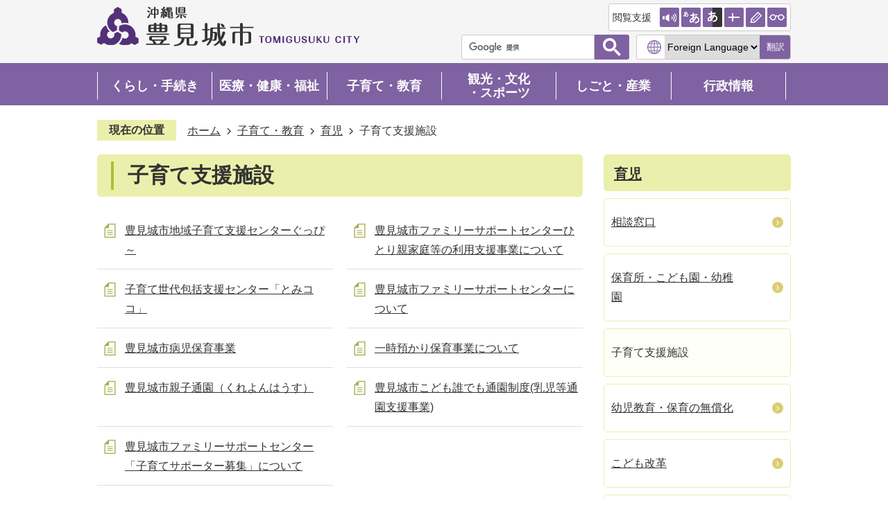

--- FILE ---
content_type: text/html
request_url: https://www.city.tomigusuku.lg.jp/kosodate_kyoiku/ikuji/4/index.html
body_size: 7773
content:
<!DOCTYPE HTML>
<html lang="ja">
<head>
  <meta charset="utf-8">
                                                                                                              

        <meta name="keywords" content="">
<meta name="description" content="">    <meta property="og:title" content="子育て支援施設|豊見城市役所 公式ホームページ">
<meta property="og:type" content="article">
<meta property="og:url" content="https://www.city.tomigusuku.lg.jp/kosodate_kyoiku/ikuji/4/index.html">
  <meta property="og:image" content="//www.city.tomigusuku.lg.jp/theme/base/img_common/ogp_noimage.png" />
    <meta name="viewport" content="width=750, user-scalable=yes">      <meta name="nsls:timestamp" content="Mon, 26 Dec 2022 05:48:47 GMT">            <title>子育て支援施設／豊見城市役所 公式ホームページ</title>    <link rel="canonical" href="https://www.city.tomigusuku.lg.jp/kosodate_kyoiku/ikuji/4/index.html">        
                            <link rel="icon" href="//www.city.tomigusuku.lg.jp/favicon.ico">
        <link rel="apple-touch-icon" href="//www.city.tomigusuku.lg.jp/theme/base/img_common/smartphone.png">
                                                  <link href="//www.city.tomigusuku.lg.jp/theme/base/css/sub.css" rel="stylesheet" type="text/css" class="sp-style">              

                      
            
                                                        <script src="//www.city.tomigusuku.lg.jp/theme/base/js/jquery.js"></script>
                              <script src="//www.city.tomigusuku.lg.jp/theme/base/js/jquery_cookie.js"></script>
                              <script src="//www.city.tomigusuku.lg.jp/theme/base/js/jquery-ui.min.js"></script>
                              <script src="//www.city.tomigusuku.lg.jp/theme/base/js/common_lib.js"></script>
                              <script src="//www.city.tomigusuku.lg.jp/theme/base/js/jquery.easing.1.3.js"></script>
                              <script src="//www.city.tomigusuku.lg.jp/theme/base/js/jquery.bxslider.js"></script>
                              <script src="//www.city.tomigusuku.lg.jp/theme/base/js/jquery_dropmenu.js"></script>
                                                          <script>(function(w,d,s,l,i){w[l]=w[l]||[];w[l].push({'gtm.start':
new Date().getTime(),event:'gtm.js'});var f=d.getElementsByTagName(s)[0],
j=d.createElement(s),dl=l!='dataLayer'?'&l='+l:'';j.async=true;j.src=
'https://www.googletagmanager.com/gtm.js?id='+i+dl;f.parentNode.insertBefore(j,f);
})(window,document,'script','dataLayer','GTM-5LLLFZV');</script>
<meta name="format-detection" content="telephone=no">
<script src="//www.city.tomigusuku.lg.jp/theme/base/js/common.js"></script>
<script src="//www.city.tomigusuku.lg.jp/theme/base/js/mutual_switching/mutual_switching.js"></script>
  <script id="pt_loader" src="//www.city.tomigusuku.lg.jp/theme/base/js/ewbc.min.js"></script>
                                              <script src='//www.google.com/jsapi'></script>
                                          <script src="//www.city.tomigusuku.lg.jp/theme/base/js/sub.js"></script>
                          

              
                  
  <!--[if lt IE 9]>
  <script src="//www.city.tomigusuku.lg.jp/theme/base/js/html5shiv-printshiv.min.js"></script>
  <script src="//www.city.tomigusuku.lg.jp/theme/base/js/css3-mediaqueries.js"></script>
  <![endif]-->

  <script>
    var cms_api_token="eyJ0eXAiOiJKV1QiLCJhbGciOiJIUzI1NiJ9.eyJjdXN0b21lcl9jb2RlIjoiMjIxMzM4Iiwic2VydmljZV9uYW1lIjoiU01BUlQgQ01TIn0.kxX11YE5C0nJ8YCHU0mUvL7LgH7wH7VvGHQWIHmr_UU";
    var cms_api_domain="api3rd.smart-lgov.jp";
    var cms_api_site="";
    var cms_app_version="";
    var cms_app_id="";
    var site_domain = "https://www.city.tomigusuku.lg.jp";
    var theme_name = "base";
    var cms_recruit_no = "0";
    var cms_recruit_history_no = "0";
    var cms_recruit_search_item = '[]';
    var is_smartphone = false;  </script>

  
  


</head>
<body>
          
              
                
  
  
  <p id="smartphone" class="jqs-go-to-sp" style="display: none;">
  <a href="https://www.city.tomigusuku.lg.jp/kosodate_kyoiku/ikuji/4/index.html" class="jqs-go-to-sp">
    <span class="wrap">
      <span class="txt">スマートフォン版を表示</span>
      <span class="ico"></span>
    </span>
  </a>
</p>
  <div id="wrapper">
    <div id="wrapper-in">
      <div id="wrapper-in2">

        <div id="header-print">
          <header id="header" class="view-pc">

                          <div class="header-subnav-area">
  <p class="to-container"><a href="#container">本文へ</a></p>

  <div class="header-subnav-area">
        <div class="box clearfix view-sub-header">
      <p id="header_sub_logo" class="view-sub-logo"><a href="https://www.city.tomigusuku.lg.jp/index.html"><img src="//www.city.tomigusuku.lg.jp/theme/base/img_common/pc_sub_header_logo.png" alt="沖縄県豊見城市　TOMIGUSUKU CITY"></a></p>
    
      <div class="unit">
        <ul class="list">
          <li class="space"><div class="spacearea"></div></li>
          <li class="support-list">
            <a href="javascript:void(0);" id="pt_enable">
              <span></span>
              <span class="title">閲覧支援</span>
              <div class="support-btn">
                <img src="//www.city.tomigusuku.lg.jp/theme/base/img_common/icon_support1.png" alt="音声読上げ">
                <img src="//www.city.tomigusuku.lg.jp/theme/base/img_common/icon_support2.png" alt="文字拡大">
                <img src="//www.city.tomigusuku.lg.jp/theme/base/img_common/icon_support3.png" alt="背景色変更">
                <img src="//www.city.tomigusuku.lg.jp/theme/base/img_common/icon_support4.png" alt="クロスバー">
                <img src="//www.city.tomigusuku.lg.jp/theme/base/img_common/icon_support5.png" alt="ふりがな表示">
                <img src="//www.city.tomigusuku.lg.jp/theme/base/img_common/icon_support6.png" alt="オーバレイフィルター">
              </div>
            </a>
          </li>
          <li class="view-top-none">
                                      




                          
                
                  
                  
                                      <div class="gcse-searchbox-only" data-resultsurl="//www.city.tomigusuku.lg.jp/result.html" data-enableAutoComplete="true"></div>
  
                              </li>
          <li class="lang">
                                      
<select class="lang-select" name="translate" title="Foreign Language">
  <option value="#" lang="en">Foreign Language</option>
  <option value="http://translate.google.com/translate?hl=ja&sl=auto&tl=en&u=https://www.city.tomigusuku.lg.jp/kosodate_kyoiku/ikuji/4/index.html" lang="en">English</option>
  <option value="http://translate.google.com/translate?hl=ja&sl=auto&tl=ko&u=https://www.city.tomigusuku.lg.jp/kosodate_kyoiku/ikuji/4/index.html" lang="ko">&#54620;&#44397;&#50612;</option>   <option value="http://translate.google.com/translate?hl=ja&sl=auto&tl=zh-CN&u=https://www.city.tomigusuku.lg.jp/kosodate_kyoiku/ikuji/4/index.html" lang="zh-cn">中文（簡体）</option>
  <option value="http://translate.google.com/translate?hl=ja&sl=auto&tl=zh-TW&u=https://www.city.tomigusuku.lg.jp/kosodate_kyoiku/ikuji/4/index.html" lang="zh-tw">中文（繁体）</option>
</select>
<button class="btn-lang-select js-btn-lang-select" lang="en">翻訳</button>


<script>
/**
 * 翻訳のプルダウン対応
 */
$('.js-btn-lang-select').on('click', function() {
  var lang = $(this).parent().find('select[name=translate]').val();
  window.location.href = lang;
});
</script>
                      </li>
        </ul>
      </div>

    </div>
  </div>
</div>            
                          
<script>
$(function() {
  $('.headerNaviDynBlock').each(function() {
    var block = $(this);
    var list = block.find('.headerNaviDynList');
    block.css('display', 'none');

    var url = block.attr('url');
    if (!url) {
      url = block.attr('data-url');
      if (!url) {
        return;
      }
    }

    $.getJSON(url, function(json) {
      var templateOrig = block.find('.headerNaviPageTemplate');
      if (templateOrig.length == 0) {
        return;
      }
      var template = templateOrig.clone().removeClass('headerNaviPageTemplate').addClass('pageEntity').css('display', '');
      block.find('.pageEntity').remove();
      var count = 0;
      for (var j=0; j<json.length; j++) {
        var item = json[j];
        if (item.is_category_index && item.child_pages_count == 0) {
          continue;
        }
        var entity = template.clone();
        entity.find('.pageLink').attr('href', item.url).text(item.page_name);
        entity.find('.pageDescription').text(item.description);
        list.append(entity);
        count++;
      }
      if (count > 0) {
        block.css('display', '');
      }
      templateOrig.remove();
    });
  });
});
</script>

  <nav id="header-nav"><div class="in">
      <ul class="list clearfix"><li class="nav1">
          <a href="https://www.city.tomigusuku.lg.jp/kurashi_tetsuzuki/index.html">くらし・手続き</a>
          <div class="headerNaviDynBlock" data-url="//www.city.tomigusuku.lg.jp/kurashi_tetsuzuki/index.tree.json">
              <div class="dropmenu">
                <div class="dropmenu-in">
                  <ul class="list2 headerNaviDynList"><li class="headerNaviPageTemplate"><a class="pageLink"></a></li>
                  </ul></div>
              </div>
            </div>
          </li>
        <li class="nav2">
          <a href="https://www.city.tomigusuku.lg.jp/iryo_kenko_fukushi/index.html">医療・健康・福祉</a>
          <div class="headerNaviDynBlock" data-url="//www.city.tomigusuku.lg.jp/iryo_kenko_fukushi/index.tree.json">
              <div class="dropmenu">
                <div class="dropmenu-in">
                  <ul class="list2 headerNaviDynList"><li class="headerNaviPageTemplate"><a class="pageLink"></a></li>
                  </ul></div>
              </div>
            </div>
          </li>
        <li class="nav3">
          <a href="https://www.city.tomigusuku.lg.jp/kosodate_kyoiku/index.html">子育て・教育</a>
          <div class="headerNaviDynBlock" data-url="//www.city.tomigusuku.lg.jp/kosodate_kyoiku/index.tree.json">
              <div class="dropmenu">
                <div class="dropmenu-in">
                  <ul class="list2 headerNaviDynList"><li class="headerNaviPageTemplate"><a class="pageLink"></a></li>
                  </ul></div>
              </div>
            </div>
          </li>
        <li class="nav4">
          <a href="https://www.city.tomigusuku.lg.jp/kanko_bunka_sports/index.html">観光・文化<br />・スポーツ</a>
          <div class="headerNaviDynBlock" data-url="//www.city.tomigusuku.lg.jp/kanko_bunka_sports/index.tree.json">
              <div class="dropmenu">
                <div class="dropmenu-in">
                  <ul class="list2 headerNaviDynList"><li class="headerNaviPageTemplate"><a class="pageLink"></a></li>
                  </ul></div>
              </div>
            </div>
          </li>
        <li class="nav5">
          <a href="https://www.city.tomigusuku.lg.jp/shigoto_sangyo/index.html">しごと・産業</a>
          <div class="headerNaviDynBlock" data-url="//www.city.tomigusuku.lg.jp/shigoto_sangyo/index.tree.json">
              <div class="dropmenu">
                <div class="dropmenu-in">
                  <ul class="list2 headerNaviDynList"><li class="headerNaviPageTemplate"><a class="pageLink"></a></li>
                  </ul></div>
              </div>
            </div>
          </li>
        <li class="nav6">
          <a href="https://www.city.tomigusuku.lg.jp/gyoseijoho/index.html">行政情報</a>
          <div class="headerNaviDynBlock" data-url="//www.city.tomigusuku.lg.jp/gyoseijoho/index.tree.json">
              <div class="dropmenu">
                <div class="dropmenu-in">
                  <ul class="list2 headerNaviDynList"><li class="headerNaviPageTemplate"><a class="pageLink"></a></li>
                  </ul></div>
              </div>
            </div>
          </li>
      </ul></div>
  </nav>            
          </header>

                      <header id="sp-header" class="view-sp">
  <div class="box clearfix">
    <p id="sp-header-logo"><a href="//www.city.tomigusuku.lg.jp/index.html"><img src="//www.city.tomigusuku.lg.jp/theme/base/img_common/sp_header_logo.png" alt="沖縄県豊見城市　TOMIGUSUKUTOMIGUSUKU CITY"></a></p>
    <nav id="sp-header-nav" class="clearfix">
      <div class="menu-btn-area clearfix">
      <p class="menu-btn-menu"><a href="#"><img src="//www.city.tomigusuku.lg.jp/theme/base/img_common/menu_btn_menu.png" alt="メニュー"></a></p>
      </div>
    </nav>
  </div>

  <div class="modal-menu-bg"></div>
  <div class="modal-menu">
    <div class="modal-menu-in">
      <div class="modal-header">
        <p id="sp-modal-logo"><a href="//www.city.tomigusuku.lg.jp/index.html"><img src="//www.city.tomigusuku.lg.jp/theme/base/img_common/sp_header_logo.png" alt="沖縄県豊見城市　TOMIGUSUKUTOMIGUSUKU CITY"></a></p>
        <div class="modal-menu-close close-btn1">
          <a href="#"><img src="//www.city.tomigusuku.lg.jp/theme/base/img_common/modal_menu_close.png" alt="閉じる"></a>
        </div>
      </div>   
      <div class="in">
        <div class="g-search">
                                




                          
                
                  
                  
                                      <div class="gcse-searchbox-only" data-resultsurl="//www.city.tomigusuku.lg.jp/result.html" data-enableAutoComplete="true"></div>
  
                          </div>
  
                                      <script>
$(function() {
  $('.headerNaviDynBlock').each(function() {
    var block = $(this);
    var list = block.find('.headerNaviDynList');
    block.css('display', 'none');

    var url = block.attr('url');
    if (!url) {
      url = block.attr('data-url');
      if (!url) {
        return;
      }
    }

    $.getJSON(url, function(json) {
      var templateOrig = block.find('.headerNaviPageTemplate');
      if (templateOrig.length == 0) {
        return;
      }
      var template = templateOrig.clone().removeClass('headerNaviPageTemplate').addClass('pageEntity').css('display', '');
      block.find('.pageEntity').remove();
      var count = 0;
      for (var j=0; j<json.length; j++) {
        var item = json[j];
        if (item.is_category_index && item.child_pages_count == 0) {
          continue;
        }
        var entity = template.clone();
        entity.find('.pageLink').attr('href', item.url).text(item.page_name);
        entity.find('.pageDescription').text(item.description);
        list.append(entity);
        count++;
      }
      if (count > 0) {
        block.css('display', '');
      }
      templateOrig.remove();
    });
  });
});
</script>

  <nav class="menu-in"><div class="in">

      <div class="box">
        <p class="title">
          <a href="https://www.city.tomigusuku.lg.jp/kurashi_tetsuzuki/index.html">くらし・手続き</a>
        </p>
        <div class="headerNaviDynBlock" data-url="//www.city.tomigusuku.lg.jp/kurashi_tetsuzuki/index.tree.json">
            <ul class="list headerNaviDynList"><li class="headerNaviPageTemplate"><a class="pageLink"></a></li>
            </ul></div>
        </div>

      <div class="box">
        <p class="title">
          <a href="https://www.city.tomigusuku.lg.jp/iryo_kenko_fukushi/index.html">医療・健康・福祉</a>
        </p>
        <div class="headerNaviDynBlock" data-url="//www.city.tomigusuku.lg.jp/iryo_kenko_fukushi/index.tree.json">
            <ul class="list headerNaviDynList"><li class="headerNaviPageTemplate"><a class="pageLink"></a></li>
            </ul></div>
        </div>

      <div class="box">
        <p class="title">
          <a href="https://www.city.tomigusuku.lg.jp/kosodate_kyoiku/index.html">子育て・教育</a>
        </p>
        <div class="headerNaviDynBlock" data-url="//www.city.tomigusuku.lg.jp/kosodate_kyoiku/index.tree.json">
            <ul class="list headerNaviDynList"><li class="headerNaviPageTemplate"><a class="pageLink"></a></li>
            </ul></div>
        </div>

      <div class="box">
        <p class="title">
          <a href="https://www.city.tomigusuku.lg.jp/kanko_bunka_sports/index.html">観光・文化・スポーツ</a>
        </p>
        <div class="headerNaviDynBlock" data-url="//www.city.tomigusuku.lg.jp/kanko_bunka_sports/index.tree.json">
            <ul class="list headerNaviDynList"><li class="headerNaviPageTemplate"><a class="pageLink"></a></li>
            </ul></div>
        </div>

      <div class="box">
        <p class="title">
          <a href="https://www.city.tomigusuku.lg.jp/shigoto_sangyo/index.html">しごと・産業</a>
        </p>
        <div class="headerNaviDynBlock" data-url="//www.city.tomigusuku.lg.jp/shigoto_sangyo/index.tree.json">
            <ul class="list headerNaviDynList"><li class="headerNaviPageTemplate"><a class="pageLink"></a></li>
            </ul></div>
        </div>

      <div class="box">
        <p class="title">
          <a href="https://www.city.tomigusuku.lg.jp/gyoseijoho/index.html">行政情報</a>
        </p>
        <div class="headerNaviDynBlock" data-url="//www.city.tomigusuku.lg.jp/gyoseijoho/index.tree.json">
            <ul class="list headerNaviDynList"><li class="headerNaviPageTemplate"><a class="pageLink"></a></li>
            </ul></div>
        </div>
    </div>
  </nav>                  
        <div class="support-block">
          <div class="lang">
                                      
<select class="lang-select" name="translate" title="Foreign Language">
  <option value="#" lang="en">Foreign Language</option>
  <option value="http://translate.google.com/translate?hl=ja&sl=auto&tl=en&u=https://www.city.tomigusuku.lg.jp/kosodate_kyoiku/ikuji/4/index.html" lang="en">English</option>
  <option value="http://translate.google.com/translate?hl=ja&sl=auto&tl=ko&u=https://www.city.tomigusuku.lg.jp/kosodate_kyoiku/ikuji/4/index.html" lang="ko">&#54620;&#44397;&#50612;</option>   <option value="http://translate.google.com/translate?hl=ja&sl=auto&tl=zh-CN&u=https://www.city.tomigusuku.lg.jp/kosodate_kyoiku/ikuji/4/index.html" lang="zh-cn">中文（簡体）</option>
  <option value="http://translate.google.com/translate?hl=ja&sl=auto&tl=zh-TW&u=https://www.city.tomigusuku.lg.jp/kosodate_kyoiku/ikuji/4/index.html" lang="zh-tw">中文（繁体）</option>
</select>
<button class="btn-lang-select js-btn-lang-select" lang="en">翻訳</button>


<script>
/**
 * 翻訳のプルダウン対応
 */
$('.js-btn-lang-select').on('click', function() {
  var lang = $(this).parent().find('select[name=translate]').val();
  window.location.href = lang;
});
</script>
                      </div>
          <div class="switch-view">
            <div class="menu-btn-search jqs-go-to-pc">
              <a href="https://www.city.tomigusuku.lg.jp/kosodate_kyoiku/ikuji/4/index.html" class="jqs-go-to-pc">PC版で表示する</a>
            </div>
          </div>
        </div>
      </div>

      <p class="modal-menu-close close-btn2">
        <a href="#"><span>メニューを閉じる</span></a>
      </p>
    </div>
  </div>

</header>          
        </div>

        <dl id="pankuzu" class="clearfix">
          <dt class="title">現在の位置</dt>
          <dd class="in">
            

<ul class="list">
              <li><a href="https://www.city.tomigusuku.lg.jp/index.html">ホーム</a></li>
                  <li class="icon"><a href="https://www.city.tomigusuku.lg.jp/kosodate_kyoiku/index.html">子育て・教育</a></li>
                  <li class="icon"><a href="https://www.city.tomigusuku.lg.jp/kosodate_kyoiku/ikuji/index.html">育児</a></li>
            <li class="icon"><span>子育て支援施設</span></li>
  </ul>
          </dd>
        </dl>

        <section id="container" tabindex="-1">
          <div id="container-in" class="clearfix">

            <article id="contents" role="main">

                                
      <h1 class="title"><span class="bg"><span class="bg2">子育て支援施設</span></span></h1>
                  
              <div id="social-update-area">
                                                                                                                                        </div>

              <div id="contents-in">      
        

            <!-- 「フリー編集エリア」 -->
                        
              

                  
              








      





  
              











  
              
  
            







          

                                                                                                                                                                                                                                        

    
    
  

    
              
                  <ul class="level1col2 clearfix">
                                      <li class="page">
              <a href="https://www.city.tomigusuku.lg.jp/kosodate_kyoiku/ikuji/4/3007.html">豊見城市地域子育て支援センターぐっぴ～</a>
              

                        </li>
                                  <li class="page">
              <a href="https://www.city.tomigusuku.lg.jp/kosodate_kyoiku/ikuji/4/3008.html">豊見城市ファミリーサポートセンターひとり親家庭等の利用支援事業について</a>
              

                        </li>
                                  <li class="page">
              <a href="https://www.city.tomigusuku.lg.jp/kosodate_kyoiku/ikuji/4/3019.html">子育て世代包括支援センター「とみココ」</a>
              

                        </li>
                                  <li class="page">
              <a href="https://www.city.tomigusuku.lg.jp/kosodate_kyoiku/ikuji/4/3029.html">豊見城市ファミリーサポートセンターについて</a>
              

                        </li>
                                  <li class="page">
              <a href="https://www.city.tomigusuku.lg.jp/kosodate_kyoiku/ikuji/4/3034.html">豊見城市病児保育事業</a>
              

                        </li>
                                  <li class="page">
              <a href="https://www.city.tomigusuku.lg.jp/kosodate_kyoiku/ikuji/4/4411.html">一時預かり保育事業について</a>
              

                        </li>
                                  <li class="page">
              <a href="https://www.city.tomigusuku.lg.jp/kosodate_kyoiku/ikuji/4/7574.html">豊見城市親子通園（くれよんはうす）</a>
              

                        </li>
                                  <li class="page">
              <a href="https://www.city.tomigusuku.lg.jp/kosodate_kyoiku/ikuji/4/8424.html">豊見城市こども誰でも通園制度(乳児等通園支援事業)</a>
              

                        </li>
                                  <li class="page">
              <a href="https://www.city.tomigusuku.lg.jp/kosodate_kyoiku/ikuji/4/8588.html">豊見城市ファミリーサポートセンター「子育てサポーター募集」について</a>
              

                        </li>
                  
          </ul>
        

      
    
  

            <!-- 「フリー編集エリア」 -->
                        
        

          
              
                                                                  <!-- 「お問い合わせ先」 -->
                                                        
                    
                     <!-- pdfダウンロード -->

                  
  


                  
                
              <!-- //#contents-in  -->
              </div>
            <!-- //#contents  -->
            </article>

                                                                                                      
              
                <nav id="side-nav">
        <section class="side-nav-list">
            
    <script>
  function cmsDynDateFormat(date, format) {
    var jpWeek = ['日', '月', '火', '水', '木', '金', '土'];
    return format.replace('%Y', date.getFullYear()).replace('%m', ('0' + (date.getMonth() + 1)).slice(-2)).replace('%d', ('0' + date.getDate()).slice(-2)).replace('%a', jpWeek[date.getDay()])
        .replace('%H', ('0' + date.getHours()).slice(-2)).replace('%M', ('0' + date.getMinutes()).slice(-2)).replace('%S', ('0' + date.getSeconds()).slice(-2));
  }
  function cmsDynExecuteGetPageList() {
    var outerBlocks = $('.pageListDynBlock');
    outerBlocks.each(function() {
      var block = $(this);
      block.find('.pageListExists').css('display', 'none');
      block.find('.pageListNotExists').css('display', 'none');

      var url = block.attr('data-url');

      var cond = {};

      cond.limit = parseInt(block.attr('data-limit'));
      cond.showIndex = parseInt(block.attr('data-show-index'));
      cond.showMobile = parseInt(block.attr('data-show-mobile'));
      dateBegin = block.attr('data-date-begin');
      dateSpan = block.attr('data-date-span');

      cond.curPageNo = block.attr('data-current-page-no');
      cond.dirClass = block.attr('data-dir-class');
      cond.pageClass = block.attr('data-page-class');

      cond.timeBegin = 0;
      if (dateBegin) {
        cond.timeBegin = new Date(dateBegin);
      } else if (dateSpan) {
        cond.timeBegin = Date.now() - dateSpan * 86400000;
      }
      var recentSpan = block.attr('data-recent-span');
      cond.recentBegin = 0;
      if (recentSpan) {
        cond.recentBegin = Date.now() - recentSpan * 86400000;
      }
      cond.dateFormat = block.attr('data-date-format');
      if (!cond.dateFormat) {
        cond.dateFormat = '%Y/%m/%d %H:%M:%S';
      }
      cond.joinGrue = block.attr('data-join-grue');
      if (!cond.joinGrue) {
        cond.joinGrue = ' , ';
      }
      cond.eventDateFormat = block.attr('data-event-date-format');
      if (!cond.eventDateFormat) {
        cond.eventDateFormat = cond.dateFormat;
      }
      cond.eventType = block.attr('data-event-type');
      cond.eventField = block.attr('data-event-field');
      cond.eventArea = block.attr('data-event-area');
      eventDateSpan = block.attr('data-event-date-span');
      cond.eventTimeEnd = 0;
      if (eventDateSpan) {
        cond.eventTimeEnd = Date.now() + eventDateSpan * 86400000;
      }

      // タグ
      cond.tagDisplay = block.attr('data-show-tags');
      cond.tagPosition = block.attr('data-tags-position');
      cond.tagFilterTargets = block.attr('data-tag-filter-targets');

      $.getJSON(url, function(json) {
        cmsDynApplyPageListJson(block, json, cond);
      }).fail(function(jqxhr, textStatus, error) {
        block.css('display', 'none');
      });
    });
  }
  function cmsDynApplyPageListJson(block, json, cond) {
    var now = Date.now();
    var list = block.find('.pageListBlock');
    var template = list.find('.pageEntity:first').clone();
    list.find('.pageEntity').remove();

    var count = 0;

    for (var i = 0; i < json.length; i++) {
      var item = json[i];
      var itemDate = new Date(item.publish_datetime);

      if (!cond.showIndex && item.is_category_index) {
        continue;
      }
      if (!cond.showMobile && item.is_keitai_page) {
        continue;
      }
      if (cond.timeBegin && itemDate.getTime() < cond.timeBegin) {
        continue;
      }

      // タグによる絞込み
      if ('tag' in item && item.tag && cond.tagFilterTargets != null) {
        var filteringNos = (!isNaN(cond.tagFilterTargets)) ? [cond.tagFilterTargets] : cond.tagFilterTargets.split(/,|\s/);
        var isTarget = false;
        item.tag.forEach(function(tagItem, idx) {
          if (filteringNos.indexOf(tagItem.tag_no + "") >= 0) {
            isTarget = true;
          }
        });
        if (!isTarget) {
          continue;
        }
      }

      var entity = template.clone();
      if ('event' in item && item['event']) {
        var pageEvent = item['event'];
        if (cond.eventType && cond.eventType != pageEvent.event_type_name) {
          continue;
        }
        if (cond.eventField && $.inArray(cond.eventField, pageEvent.event_fields) < 0) {
          continue;
        }
        if (cond.eventArea && $.inArray(cond.eventArea, pageEvent.event_area) < 0) {
          continue;
        }

        var eventDateString = '';
        if (cond.eventTimeEnd) {
          if (pageEvent.event_date_type_id == 0) {
            var startDatetime = pageEvent.event_start_datetime ? new Date(pageEvent.event_start_datetime) : false;
            var endDatetime = pageEvent.event_end_datetime ? new Date(pageEvent.event_end_datetime) : false;
            if (startDatetime && endDatetime) {
              if (startDatetime.getTime() > cond.eventTimeEnd || endDatetime.getTime() <= now) {
                continue;
              }
              eventDateString = cmsDynDateFormat(startDatetime, cond.eventDateFormat) + '～' + cmsDynDateFormat(endDatetime, cond.eventDateFormat);
            } else if (startDatetime) {
              if (startDatetime.getTime() > cond.eventTimeEnd) {
                continue;
              }
            } else {
              if (endDatetime.getTime() <= now) {
                continue;
              }
              eventDateString = '～' + cmsDynDateFormat(endDatetime, cond.eventDateFormat);
            }
          } else if (pageEvent.event_date_type_id == 1) {
            var filteredDates = $.grep(pageEvent.event_dates, function(value, index) {
              var eventTime1 = new Date(value[0]+'T00:00:00+09:00').getTime();
              var eventTime2 = new Date(value[1]+'T23:59:59+09:00').getTime();
              return (eventTime1 <= cond.eventTimeEnd && eventTime2 >= now);
            });
            if (filteredDates.length == 0) {
              continue;
            }
          }
        }
        if (pageEvent.event_place) {
          entity.find('.pageEventPlaceExists').css('display', '');
          entity.find('.pageEventPlace').text(pageEvent.event_place);
        } else {
          entity.find('.pageEventPlaceExists').css('display', 'none');
          entity.find('.pageEventPlace').text('');
        }
        if (pageEvent.event_date_supplement) {
          entity.find('.pageEventDateExists').css('display', '');
          entity.find('.pageEventDate').text(pageEvent.event_date_supplement);
        } else if (eventDateString.length > 0) {
          entity.find('.pageEventDateExists').css('display', '');
          entity.find('.pageEventDate').text(eventDateString);
        } else {
          entity.find('.pageEventDateExists').css('display', 'none');
          entity.find('.pageEventDate').text('');
        }

        if (pageEvent.event_type_name) {
          entity.find('.pageEventTypeExists').css('display', '');
          entity.find('.pageEventType').text(pageEvent.event_type_name);
        } else {
          entity.find('.pageEventTypeExists').css('display', 'none');
          entity.find('.pageEventType').text('');
        }
        if (pageEvent.event_fields && pageEvent.event_fields.length > 0) {
          entity.find('.pageEventFieldsExists').css('display', '');
          entity.find('.pageEventFields').text(pageEvent.event_fields.join(cond.joinGrue));
        } else {
          entity.find('.pageEventFieldsExists').css('display', 'none');
          entity.find('.pageEventFields').text('');
        }
        if (pageEvent.event_area && pageEvent.event_area.length > 0) {
          entity.find('.pageEventAreaExists').css('display', '');
          entity.find('.pageEventArea').text(pageEvent.event_area.join(cond.joinGrue));
        } else {
          entity.find('.pageEventAreaExists').css('display', 'none');
          entity.find('.pageEventArea').text('');
        }
        entity.find('.pageEventExists').css('display', '');
      } else {
        entity.find('.pageEventExists').css('display', 'none');
      }

      entity.find('.pageDate').each(function() {
        var dateString = cmsDynDateFormat(itemDate, cond.dateFormat);
        $(this).text(dateString);
      });
      var pageLink = entity.find('a.pageLink');
      if (cond.curPageNo == item.page_no) {
        pageLink.removeAttr('href').removeAttr('page_no').css('display', 'none');
        pageLink.parent().append('<span class="pageNoLink">' + item.page_name + '</span>');
      } else {
        pageLink.attr('href', item.url).append('<span class="title-text">' + item.page_name + '</span>');
        pageLink.find('.pageNoLink').remove();
      }

      entity.find('.pageDescription').text(item.description);

      if ('thumbnail_image' in item && item.thumbnail_image) {
        entity.find('.pageThumbnail').append($('<img>', {src: item.thumbnail_image, alt: ""}));
      } else {
        entity.find('.pageThumbnail').remove();
      }

      if (cond.recentBegin && itemDate.getTime() >= cond.recentBegin) {
        entity.find('.pageRecent').css('display', '');
      } else {
        entity.find('.pageRecent').css('display', 'none');
      }

      // タグ付与
      if ('tag' in item && item.tag) {
        if (item.tag.length > 0) {
          var DEFINE_CLASS_NAME_WHEN_TAG_TYPE_IMAGE = 'tag-type-image';
          var DEFINE_CLASS_NAME_WHEN_TAG_TYPE_TEXT = 'tag-type-text';
          var DEFINE_CLASS_NAME_WHEN_TAG_POSITION_BEFORE = 'tag-pos-before';
          var DEFINE_CLASS_NAME_WHEN_TAG_POSITION_AFTER = 'tag-pos-after';
          var DEFINE_CLASS_NAME_TAG_BLOCK = 'tags';
          var DEFINE_CLASS_NAME_TAG = 'tag';
          var DEFINE_CLASS_NAME_TAG_INNER = 'tag-bg';

          // タグの表示位置を判定
          var tagPositionClassName = (cond.tagPosition == 1) ? DEFINE_CLASS_NAME_WHEN_TAG_POSITION_BEFORE : DEFINE_CLASS_NAME_WHEN_TAG_POSITION_AFTER;

          // タグ出力の外枠を生成
          var tagListWrapperHtml = $('<span>', {
            class: [DEFINE_CLASS_NAME_TAG_BLOCK, tagPositionClassName].join(' ')
          });

          item.tag.forEach(function(tagItem, idx) {
            // タグの中身を設定
            var tagBody;
            if (tagItem.image_file_name != null && tagItem.image_file_name != "") {
              // 画像
              tagBody = $('<span>', {
                class: DEFINE_CLASS_NAME_TAG + tagItem.tag_no,
              }).append($('<img>', {
                class: [DEFINE_CLASS_NAME_TAG_INNER, DEFINE_CLASS_NAME_WHEN_TAG_TYPE_IMAGE].join(' '),
                src: tagItem.image_url,
                alt: tagItem.tag_name
              }));
            } else {
              // テキスト
              tagBody = $('<span>', {
                class: DEFINE_CLASS_NAME_TAG + tagItem.tag_no,
              }).append($('<span>', {
                class: [DEFINE_CLASS_NAME_TAG_INNER, DEFINE_CLASS_NAME_WHEN_TAG_TYPE_TEXT].join(' '),
                text: tagItem.tag_name
              }));
            }
            tagListWrapperHtml.append(tagBody);
          });

          // 出力
          if (cond.tagDisplay == 1) {
            if (tagPositionClassName === DEFINE_CLASS_NAME_WHEN_TAG_POSITION_BEFORE) {
              entity.find('a.pageLink').before(tagListWrapperHtml);
            } else {
              entity.find('a.pageLink').after(tagListWrapperHtml);
            }
          }
        }
      }

      var removeClasses = [];
      var appendClasses = [];
      if (item.is_category_index) {
        appendClasses = cond.dirClass ? cond.dirClass.split(' ') : [];
        removeClasses = cond.pageClass ? cond.pageClass.split(' ') : [];
      } else {
        removeClasses = cond.dirClass ? cond.dirClass.split(' ') : [];
        appendClasses = cond.pageClass ? cond.pageClass.split(' ') : [];
      }
      $.each(removeClasses, function(idx, val){
        entity.removeClass(val);
      });
      $.each(appendClasses, function(idx, val){
        entity.addClass(val);
      });

      entity.css('display', '');
      list.append(entity);
      count++;
      if (cond.limit && count >= cond.limit) {
        break;
      }
    }
    if (count) {
      block.css('display', '');
      block.find('.pageListExists').css('display', '');
      block.find('.pageListNotExists').css('display', 'none');
    } else {
      block.css('display', '');
      block.find('.pageListExists').css('display', 'none');
      block.find('.pageListNotExists').css('display', '');
    }
  };
</script>

<script>
$(function() {
  cmsDynExecuteGetPageList();
});
</script>


    
  <div class="pageListDynBlock" data-url="//www.city.tomigusuku.lg.jp/kosodate_kyoiku/ikuji/index.tree.json"
   data-show-shortcut="1" data-show-index="1"
   data-current-page-no="2039">
    <dl class="pageListExists">
      <dt class="title">
        <span class="bg"><span class="bg2"><a href="//www.city.tomigusuku.lg.jp/kosodate_kyoiku/ikuji/index.html">育児</a></span></span>
      </dt>
      <dd class="in">
        <ul class="list clearfix pageListBlock">
          <li class="pageEntity" style="display:none;">
            <a class="pageLink"></a>
          </li>
        </ul>
      </dd>
    </dl>
  </div>
    </section>
  
       
  </nav>                  
          <!-- //#container-in  -->
          </div>
        <!-- //#container  -->
        </section>

        <div id="footer-print">
                      <footer id="footer">
  <div class="in">
    <div class="box">
      <p id="pagetop"><a href="#wrapper" class="scroll"><img src="//www.city.tomigusuku.lg.jp/theme/base/img_common/footer_pagetop.png" alt="ページトップへ"></a></p>
    </div>
    <div class="footer-info">
      <div class="info">
        <h2 class="title">豊見城市役所</h2>
        <p class="text">〒901-0292　沖縄県豊見城市宜保一丁目１番地１<br>
          TEL：098-850-0024（代表）<br>
          FAX：098-850-5343
        </p>
        <p class="text">開庁日：月曜日から金曜日 8時30分から17時15分</p>
        <p class="text">（祝日・慰霊の日・12月29日から1月3日を除く）</p>
      </div>
      <div class="map">
        <p class="visually-hidden">豊見城市の位置を記した地図。沖縄本島南部の西海岸に位置し、東シナ海に面している。</p>
        <img class="view-pc" src="//www.city.tomigusuku.lg.jp/theme/base/img_top/map_pc.png" alt="">
        <img class="view-sp" src="//www.city.tomigusuku.lg.jp/theme/base/img_top/map_sp.png" alt="">
      </div>
    </div>
    <div class="footer-nav">
      <ul class="list">
        <li><a href="https://www.city.tomigusuku.lg.jp/soshiki/index.html">組織から探す</a></li>
        <li><a href="https://www.city.tomigusuku.lg.jp/soshiki/15/1001/gyomuannai/9/1/1356.html">役所へのアクセス</a></li>
        <li><a href="//www.city.tomigusuku.lg.jp/soshiki/1/1007/gyomuannai/4/782.html#tyosaku">著作権・リンクについて</a></li>
        <li><a href="//www.city.tomigusuku.lg.jp/soshiki/1/1007/gyomuannai/4/782.html#kojin">個人情報保護について</a></li>
        <li><a href="//www.city.tomigusuku.lg.jp/soshiki/1/1007/gyomuannai/4/782.html#menseki">免責について</a></li>
        <li><a href="https://www.city.tomigusuku.lg.jp/sitemap.html">サイトマップ</a></li>
      </ul>
    </div>
    <p class="copyright" lang="en">Copyright (c) 2023 Tomigusuku City. All Rights Reserved.</p>
  </div>
</footer>                  </div>


      <!-- //#wrapper-in2  -->
      </div>
    <!-- //#wrapper-in  -->
    </div>
  <!-- //#wrapper  -->
  </div>

                <script src="//www.city.tomigusuku.lg.jp/theme/base/js/external.js"></script>
            </body>
</html>